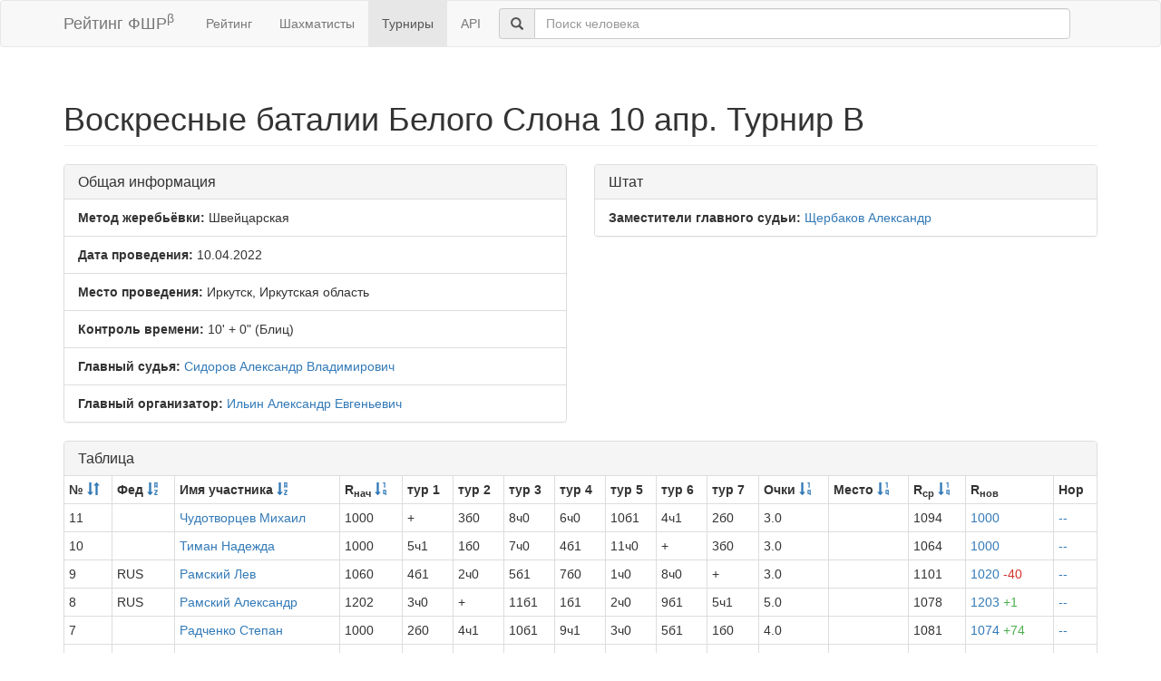

--- FILE ---
content_type: text/html; charset=utf-8
request_url: https://ratings.ruchess.ru/tournaments/112415?sdir=desc&sort=start_num
body_size: 3795
content:
<!DOCTYPE html>
<html>
<head>
  <title>Воскресные баталии Белого Слона 10 апр. Турнир В | Рейтинг ФШР</title>
  <meta name="viewport" content="width=device-width, initial-scale=1.0">
  <script src="/assets/application-fcc530eb7d47d4ac5f28a283c7f4e3725306bbd8c3c77fabc110e84bb7d3eb84.js" debug="false"></script>
  <link rel="stylesheet" media="all" href="/assets/application-6c8c06e7db4781b2da805c1f99c7d494f0f6117293feface4fe38d70d363a981.css" />
</head>
<body>
  <script> (function (d, w, c) { (w[c] = w[c] || []).push(function() { try { w.yaCounter32641720 = new Ya.Metrika({ id:32641720, clickmap:true, trackLinks:true, accurateTrackBounce:true, webvisor:true }); } catch(e) { } }); var n = d.getElementsByTagName("script")[0], s = d.createElement("script"), f = function () { n.parentNode.insertBefore(s, n); }; s.type = "text/javascript"; s.async = true; s.src = "https://mc.yandex.ru/metrika/watch.js"; if (w.opera == "[object Opera]") { d.addEventListener("DOMContentLoaded", f, false); } else { f(); } })(document, window, "yandex_metrika_callbacks"); </script> <noscript><div><img src="https://mc.yandex.ru/watch/32641720" style="position:absolute; left:-9999px;" alt="" /></div></noscript>

<nav class="navbar navbar-default" role="navigation">
  <div class="container">
    <div class="navbar-header">
      <button type="button" class="navbar-toggle" data-toggle="collapse" data-target=".navbar-collapse">
        <span class="sr-only">Toggle navigation</span>
        <span class="icon-bar"></span>
        <span class="icon-bar"></span>
        <span class="icon-bar"></span>
      </button>
      <a href="/" class="navbar-brand">Рейтинг ФШР<sup>β</sup></a>
    </div>
    <div class="collapse navbar-collapse">
      <ul class="nav navbar-nav navbar-left" style="margin-left: 5px; margin-right: 5px;">
        <li><a href="/">Рейтинг</a></li>
        <li><a href="/people">Шахматисты</a></li>
        <li class="active"><a href="/tournaments">Турниры</a></li>
        <li><a href="/api">API</a></li>
      </ul>
      <div class="navbar-form">
        <div class="form-group" style="display:inline;">
          <div class="input-group" style="display:table;">
            <span class="input-group-addon" style="width:1%;"><span class="glyphicon glyphicon-search"></span></span>
            <input type="text" id="find-player" class="form-control" placeholder="Поиск человека">
          </div>
        </div>
      </div>
    </div>
  </div>
</nav>
<div class="container">
      <h1 class="page-header">Воскресные баталии Белого Слона 10 апр. Турнир В</h1>
<div class="row">
  <div class="col-md-6">
    <div class="panel panel-default">
      <div class="panel-heading"><h3 class="panel-title">Общая информация</h3></div>
      <ul class="list-group">
            <li class="list-group-item"><strong>Метод жеребьёвки:</strong>
              Швейцарская
            </li>
        <li class="list-group-item">
          <strong>Дата проведения:</strong>
          10.04.2022
        </li>
          <li class="list-group-item">
            <strong>Место проведения:</strong> Иркутск, Иркутская область
          </li>
        <li class="list-group-item"><strong>Контроль времени:</strong> 10&#39; + 0&quot;
          (Блиц)
        </li>
        <li class="list-group-item"><strong>Главный судья:</strong> <a href="/people/151827">Сидоров Александр Владимирович</a></li>
            <li class="list-group-item"><strong>Главный организатор:</strong> <a href="/people/4043">Ильин Александр Евгеньевич</a></li>
      </ul>
    </div>
  </div>
      <div class="col-md-6">
        <div class="panel panel-default">
          <div class="panel-heading"><h3 class="panel-title">Штат</h3></div>
          <ul class="list-group">
                    <li class="list-group-item">
                      <strong>Заместители главного судьи:</strong>
                      <a href="/people/4038">Щербаков Александр</a>
                    </li>
          </ul>
        </div>
      </div>
</div>
<div class="row">
  <div class="col-md-12">
    <div class="panel panel-default">
      <div class="panel-heading">
        <h3 class="panel-title">Таблица</h3>
      </div>
      <table class="table table-bordered table-condensed"><thead><tr><th>№ <a href="/tournaments/112415"><span class="glyphicon glyphicon-sort" aria-hidden="true"></span></a></th><th>Фед <a href="/tournaments/112415?sort=federation"><span class="glyphicon glyphicon-sort-by-alphabet" aria-hidden="true"></span></a></th><th>Имя участника <a href="/tournaments/112415?sort=name"><span class="glyphicon glyphicon-sort-by-alphabet" aria-hidden="true"></span></a></th><th>R<sub>нач</sub> <a href="/tournaments/112415?sort=old_rating"><span class="glyphicon glyphicon-sort-by-order" aria-hidden="true"></span></a></th><th>тур 1</th><th>тур 2</th><th>тур 3</th><th>тур 4</th><th>тур 5</th><th>тур 6</th><th>тур 7</th><th>Очки <a href="/tournaments/112415?sort=score"><span class="glyphicon glyphicon-sort-by-order" aria-hidden="true"></span></a></th><th>Место <a href="/tournaments/112415?sort=place"><span class="glyphicon glyphicon-sort-by-order" aria-hidden="true"></span></a></th><th>R<sub>ср</sub> <a href="/tournaments/112415?sort=avg_rating"><span class="glyphicon glyphicon-sort-by-order" aria-hidden="true"></span></a></th><th>R<sub>нов</sub></th><th>Нор</th></tr></thead><tr><td>11</td><td></td><td><a href="/people/418936">Чудотворцев Михаил</a></td><td>1000</td><td>+</td><td>3б0</td><td>8ч0</td><td>6ч0</td><td>10б1</td><td>4ч1</td><td>2б0</td><td>3.0</td><td></td><td>1094</td><td><a href="/tournaments/112415/players/11" data-toggle="modal" data-target="#player_modal">1000</a></td><td><a href="/tournaments/112415/players/11/rankdesc?deserved_rank=translation+missing%3A+ru.titles.short.false" data-toggle="modal" data-target="#player_modal">--</a></td></tr><tr><td>10</td><td></td><td><a href="/people/457667">Тиман Надежда</a></td><td>1000</td><td>5ч1</td><td>1б0</td><td>7ч0</td><td>4б1</td><td>11ч0</td><td>+</td><td>3б0</td><td>3.0</td><td></td><td>1064</td><td><a href="/tournaments/112415/players/10" data-toggle="modal" data-target="#player_modal">1000</a></td><td><a href="/tournaments/112415/players/10/rankdesc?deserved_rank=translation+missing%3A+ru.titles.short.false" data-toggle="modal" data-target="#player_modal">--</a></td></tr><tr><td>9</td><td>RUS</td><td><a href="/people/287547">Рамский Лев</a></td><td>1060</td><td>4б1</td><td>2ч0</td><td>5б1</td><td>7б0</td><td>1ч0</td><td>8ч0</td><td>+</td><td>3.0</td><td></td><td>1101</td><td><a href="/tournaments/112415/players/9" data-toggle="modal" data-target="#player_modal">1020 <span class="rating-delta rating-delta-dec">-40</span></a></td><td><a href="/tournaments/112415/players/9/rankdesc?deserved_rank=translation+missing%3A+ru.titles.short.false" data-toggle="modal" data-target="#player_modal">--</a></td></tr><tr><td>8</td><td>RUS</td><td><a href="/people/287548">Рамский Александр</a></td><td>1202</td><td>3ч0</td><td>+</td><td>11б1</td><td>1б1</td><td>2ч0</td><td>9б1</td><td>5ч1</td><td>5.0</td><td></td><td>1078</td><td><a href="/tournaments/112415/players/8" data-toggle="modal" data-target="#player_modal">1203 <span class="rating-delta rating-delta-inc">+1</span></a></td><td><a href="/tournaments/112415/players/8/rankdesc?deserved_rank=translation+missing%3A+ru.titles.short.false" data-toggle="modal" data-target="#player_modal">--</a></td></tr><tr><td>7</td><td></td><td><a href="/people/416525">Радченко Степан</a></td><td>1000</td><td>2б0</td><td>4ч1</td><td>10б1</td><td>9ч1</td><td>3ч0</td><td>5б1</td><td>1б0</td><td>4.0</td><td></td><td>1081</td><td><a href="/tournaments/112415/players/7" data-toggle="modal" data-target="#player_modal">1074 <span class="rating-delta rating-delta-inc">+74</span></a></td><td><a href="/tournaments/112415/players/7/rankdesc?deserved_rank=translation+missing%3A+ru.titles.short.false" data-toggle="modal" data-target="#player_modal">--</a></td></tr><tr><td>6</td><td>RUS</td><td><a href="/people/384899">Клименко Алексей</a></td><td>1045</td><td>1ч0</td><td>5б1</td><td>3ч0</td><td>11б1</td><td>+</td><td>2б0</td><td>4ч1</td><td>4.0</td><td></td><td>1084</td><td><a href="/tournaments/112415/players/6" data-toggle="modal" data-target="#player_modal">1064 <span class="rating-delta rating-delta-inc">+19</span></a></td><td><a href="/tournaments/112415/players/6/rankdesc?deserved_rank=translation+missing%3A+ru.titles.short.false" data-toggle="modal" data-target="#player_modal">--</a></td></tr><tr><td>5</td><td></td><td><a href="/people/457666">Клапоцкая Юлия</a></td><td>1000</td><td>10б0</td><td>6ч0</td><td>9ч0</td><td>+</td><td>4б1</td><td>7ч0</td><td>8б0</td><td>2.0</td><td></td><td>1068</td><td><a href="/tournaments/112415/players/5" data-toggle="modal" data-target="#player_modal">1000</a></td><td><a href="/tournaments/112415/players/5/rankdesc?deserved_rank=translation+missing%3A+ru.titles.short.false" data-toggle="modal" data-target="#player_modal">--</a></td></tr><tr><td>4</td><td></td><td><a href="/people/441083">Кривошеева Варвара</a></td><td>1098</td><td>9ч0</td><td>7б0</td><td>+</td><td>10ч0</td><td>5ч0</td><td>11б0</td><td>6б0</td><td>1.0</td><td></td><td>1018</td><td><a href="/tournaments/112415/players/4" data-toggle="modal" data-target="#player_modal">1000 <span class="rating-delta rating-delta-dec">-98</span></a></td><td><a href="/tournaments/112415/players/4/rankdesc?deserved_rank=translation+missing%3A+ru.titles.short.false" data-toggle="modal" data-target="#player_modal">--</a></td></tr><tr><td>3</td><td>RUS</td><td><a href="/people/374569">Разуваев Потап</a></td><td>1098</td><td>8б1</td><td>11ч1</td><td>6б1</td><td>2ч½</td><td>7б1</td><td>1ч0</td><td>10ч1</td><td>5.5</td><td></td><td>1079</td><td><a href="/tournaments/112415/players/3" data-toggle="modal" data-target="#player_modal">1208 <span class="rating-delta rating-delta-inc">+110</span></a></td><td><a href="/tournaments/112415/players/3/rankdesc?deserved_rank=translation+missing%3A+ru.titles.short.false" data-toggle="modal" data-target="#player_modal">--</a></td></tr><tr><td>2</td><td>RUS</td><td><a href="/people/384913">Шарапов Арсений</a></td><td>1120</td><td>7ч1</td><td>9б1</td><td>1ч1</td><td>3б½</td><td>8б1</td><td>6ч1</td><td>11ч1</td><td>6.5</td><td></td><td>1085</td><td><a href="/tournaments/112415/players/2" data-toggle="modal" data-target="#player_modal">1280 <span class="rating-delta rating-delta-inc">+160</span></a></td><td><a href="/tournaments/112415/players/2/rankdesc?deserved_rank=translation+missing%3A+ru.titles.short.false" data-toggle="modal" data-target="#player_modal">--</a></td></tr><tr><td>1</td><td>RUS</td><td><a href="/people/374571">Тумалева Полина</a></td><td>1188</td><td>6б1</td><td>10ч1</td><td>2б0</td><td>8ч0</td><td>9б1</td><td>3б1</td><td>7ч1</td><td>5.0</td><td></td><td>1075</td><td><a href="/tournaments/112415/players/1" data-toggle="modal" data-target="#player_modal">1216 <span class="rating-delta rating-delta-inc">+28</span></a></td><td><a href="/tournaments/112415/players/1/rankdesc?deserved_rank=translation+missing%3A+ru.titles.short.false" data-toggle="modal" data-target="#player_modal">--</a></td></tr></table>
    </div>
<!--      <p class="EVSK_changes_note">-->
<!--        Приказом Минспорта России от 09.01.20 г. № 1 внесены изменения в нормы, требования и условия их выполнения по виду спорта «шахматы», действующие с 28.02.20 г.-->
<!--      </p>-->
  </div>
</div>

<div class="modal fade" id="player_modal" tabindex="-1" role="dialog" aria-labelledby="player_modal_label">
  <div class="modal-dialog modal-lg" role="document">
    <div class="modal-content">
      <div class="modal-body">Загрузка...</div>
    </div>
  </div>
</div>

</div>
<hr>
<footer>
  <div class="container">
<!--     <p>© 2013-2019 Chess Federation of Russia. Ratg chess rating system. Build 0000</p> -->
    <p>© 2013-2026 Chess Federation of Russia. Ratg chess rating system. Build 0500</p>
  </div>
</footer>
</body>
</html>
